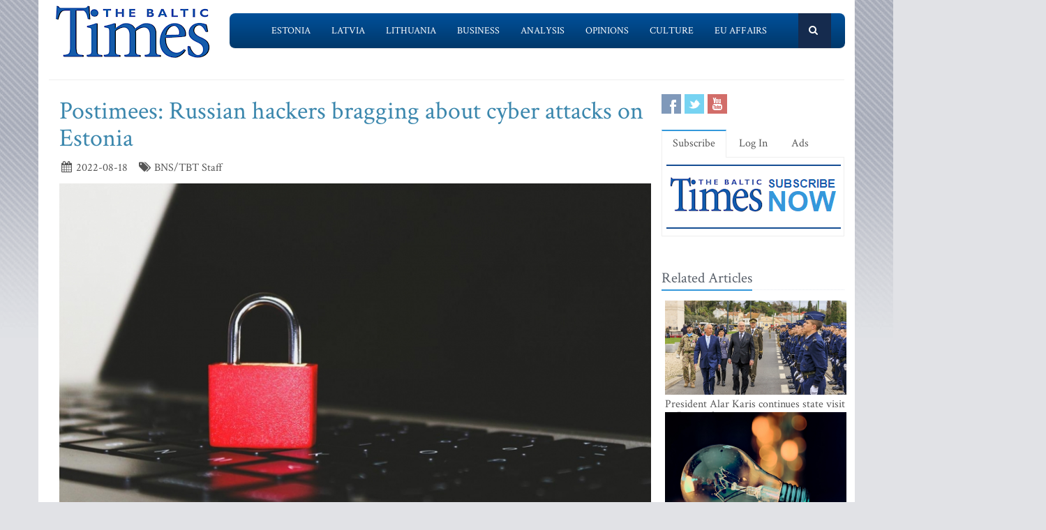

--- FILE ---
content_type: text/html; charset=UTF-8
request_url: https://www.baltictimes.com/postimees__russian_hackers_bragging_about_cyber_attacks_on_estonia/
body_size: 6948
content:
<!DOCTYPE html><html lang="en"><head> <meta charset="utf-8"> <title>Postimees: Russian hackers bragging about cyber attacks on Estonia</title> <meta name="description" content="TALLINN - Russian hackers who launched cyber attacks against Estonia after the Soviet tank in Narva was removed on Tuesday claimed on Wednesday ..."> <meta name="keywords" content="The Baltic Times"> <meta name="robots" content="index,follow"/> <meta name="viewport" content="width=device-width, initial-scale=1.0"> <meta name="google-site-verification" content="MGPkmUldIeTNg1H0neKWsrUDM7oC2IW9SJWciL3_5bE" /> <link rel="canonical" href="https://www.baltictimes.com/postimees__russian_hackers_bragging_about_cyber_attacks_on_estonia/"> <meta property="fb:app_id" content="155896714492863"/> <link rel="stylesheet" href="/assets/plugins/bootstrap/css/bootstrap.min.css"> <link rel="stylesheet" href="/assets/css/fe/style.css"> <link rel="stylesheet" href="/assets/plugins/font-awesome/css/font-awesome.css"> <link rel="stylesheet" href="/assets/plugins/flexslider/flexslider.css"> <link rel="stylesheet" href="/assets/css/fe/pages/page_search.css"> <link rel="stylesheet" href="/assets/css/fe/pages/page_magazine.css"> <link rel="stylesheet" href="/assets/css/fe/pages/page_pricing.css"> <link rel="stylesheet" href="/assets/css/fe/themes/blue.css" id="style_color"> <link rel="stylesheet" href="/assets/css/fe/themes/headers/header2-blue.css" id="style_color-header-2"> <link rel="stylesheet" href="/assets/css/fe/custom.css"> <style>.footer{ margin-top:-5px;}</style> <link rel="shortcut icon" href="/favicon.ico"> <script type="text/javascript" src="//s7.addthis.com/js/300/addthis_widget.js#pubid=ra-515ef6662e000476"></script><script async src="https://www.googletagmanager.com/gtag/js?id=G-NF8GBKGHGP"></script><script> window.dataLayer = window.dataLayer || []; function gtag(){dataLayer.push(arguments);} gtag('js', new Date()); gtag('config', 'G-NF8GBKGHGP');</script><script type="text/javascript"><![CDATA[//><!]]></script></head><body class="boxed-layout container"> <div class="header tbt-bg tbtv3dmenu" style="margin-top:25px;" > <div class="container"> <div class="row"> <div class="col-md-3 col-sm-10"> <a href="/"><img id="logo-header" src="/assets/graphics/fe/logo_main2.gif" alt="The Baltic Times"></a> </div> <div class="col-md-9" > <div class="row"> <div class="col-md-12"> <nav class="navbar navbar-default navbar-static-top" role="navigation"> <div class="container"> <ul class="nav navbar-nav"> <li><a name=""></a></li> <li><a href="/news_estonia/">Estonia</a></li> <li><a href="/news_latvia/">Latvia</a></li> <li><a href="/news_lithuania/">Lithuania</a></li> <li><a href="/news_business/">Business</a></li> <li><a href="/news_outlook/">Analysis</a></li> <li><a href="/news_opinion/">Opinions</a></li> <li><a href="/news_outabout/">Culture</a></li> <li><a href="/news_eu/">EU Affairs</a></li> <li><a name=""></a></li> <li><a class="search"><i class="icon-search search-btn">&nbsp;</i></a></li> </ul> <form action="https://www.baltictimes.com/search/" method="POST" name="searchk" id="searchk"> <div class="search-open"> <div class="input-group"> <input type="text" name="keyword" class="form-control" placeholder="Search"> <span class="input-group-btn"> <button class="btn-u" type="button" id="searchkb">Go</button> </span> </div> </div> </form> </div> </nav> </div> </div> </div> </div></div></div><div class="header tbt-bg tbtv3mmenu" style="margin-top:25px;min-width:340px;height:100px;" > <div class="navbar navbar-default" role="navigation"> <div class="container"> <div class="navbar-header"><button type="button" class="navbar-toggle" data-toggle="collapse" data-target=".navbar-responsive-collapse"> <span class="sr-only">Toggle navigation</span> <span class="icon-bar"></span> <span class="icon-bar"></span> <span class="icon-bar"></span></button><a class="navbar-brand" href="/"> <a href="/"><img id="logo-header" class="img-responsive" style="min-width:180px !important;" src="https://www.baltictimes.com//assets/graphics/fe/logo_mobile.png" alt="The Baltic Times"></a></a> </div> <div class="collapse navbar-collapse navbar-responsive-collapse"> <ul class="nav navbar-nav navbar-default"> <li class="col-xs-12"><a href="/news_estonia/">Estonia</a></li> <li class="col-xs-12"><a href="/news_latvia/">Latvia</a></li> <li class="col-xs-12"><a href="/news_lithuania/">Lithuania</a></li> <li class="col-xs-12"><a href="/news_business/">Business</a></li> <li class="col-xs-12"><a href="/news_outlook/">Analysis</a></li> <li class="col-xs-12"><a href="/news_opinion/">Opinions</a></li> <li class="col-xs-12"><a href="/news_outabout/">Culture</a></li> <li class="col-xs-12"><a href="/news_eu/">EU Affairs</a></li> <li class="col-xs-12"><a href="https://www.baltictimes.com/search/jcms/start/0/">Search</a></li> <li class="col-xs-12"><a href="/archive/">Archive</a></li> <li><a style="visibility: hidden;"></a></li> <li><a style="visibility: hidden;"></a></li> </ul> </div> </div> </div></div><div class="relight"> <div> </div> </div><div class="relight"> </div> <div class="container tbt-bg" id="tbt-main-container"> <div class="row"> <div class="col-md-12"><hr></div> </div> <div class="row magazine-page tbt-bg"> <div class="col-md-9"> <div class="container"> <div class="row"> <div class="col-md-9 tbt-atl"> <h1 id="tbt-main-header">Postimees: Russian hackers bragging about cyber attacks on Estonia</h1> <ul class="list-unstyled list-inline blog-info"> <li><i class="icon-calendar"></i> 2022-08-18</li> <li><i class="icon-tags"></i> BNS/TBT Staff</li> </ul> <div class="tbt-abig"> <div class="carousel slide carousel-v1" id="ctbtarticle"><div class="carousel-inner"><div class="item active"><a href="#"><img alt="" class="img-responsive margin-bottom-20" src="https://media.baltictimes.com/media/photos/155232_23232904162fe988651073_big.jpg"></a><div class="carousel-caption"><p></p></div></div></div></div><div class="row"><div class="col-md-11 tbtarticleb"><p>TALLINN - Russian hackers who launched cyber attacks against Estonia after the Soviet tank in Narva was removed on Tuesday claimed on Wednesday to have taken down Estonian e-services as well as payment services, Louna-Eesti Postimees reported.</p>&#13;&#10;&#13;&#10;<p>The Estonian Information System Authority (RIA) confirmed the attacks, but not their alleged scale.&nbsp;</p>&#13;&#10;&#13;&#10;<p>&quot;At the moment, there are large-scale problems with internet payments in Estonia,&quot; Runews24 reported on Wednesday afternoon, citing the hackers&#39; Telegram channel.</p>&#13;&#10;&#13;&#10;<p>According to these sources, the Russian hacker group KillNet mounted the cyber attacks in retaliation for the removal of the Narva tank and Soviet monuments. The hackers&#39; posts in Telegram come with screenshots of Estonian websites whose work was disrupted. For example, a screenshot taken from the website of the Estonian Transport Administration shows that the use of Mobile-ID is currently not available.</p>&#13;&#10;&#13;&#10;<p>RIA told Postimees that cyber attacks against Estonia have lasted for two days.</p>&#13;&#10;&#13;&#10;<p>&quot;Yesterday was calmer than expected in Estonian cyberspace,&quot; Tonu Tammer, executive director of CERT-EE at RIA, said. &quot;As far as we know, the ID-card auxiliary portal&nbsp;<a href="http://id.ee/" style="color: rgb(17, 85, 204);" target="_blank">id.ee</a>, which belongs to RIA, was targeted, and there were also attempts to disrupt a handful of state-related websites, but these attacks did not succeed.&quot;</p>&#13;&#10;&#13;&#10;<p>Tammer added that at the height of the two-and-a-half-hour denial of service attacks targeting the website&#39;s&nbsp;<a href="http://id.ee/" style="color: rgb(17, 85, 204);" target="_blank">id.ee</a>, more than 80,000 malicious inquiries per second were launched towards the website. On Wednesday the denial of service attacks continued on a larger scale and the range of targets was wider.</p>&#13;&#10;&#13;&#10;<p>&quot;It is quite likely that there will be times when a website is not immediately available,&quot; he said. &quot;Most of the attack attempts have remained attempts and have not had an impact on services.&quot;</p>&#13;&#10;&#13;&#10;<p>However, there are a few services that have been disrupted for a while, Tammer said. For example, the functioning of the website of the Tax and Customs Board website was disrupted for 70 minutes this afternoon.</p>&#13;&#10;&#13;&#10;<p>According to Tammer, Estonian e-services are better protected against attacks due to, among other things, the additional funding provided in spring.</p>&#13;&#10;&#13;&#10;<p>&quot;With this cash injection, RIA was able to put in place solutions to diffuse denial of service attacks. To ensure that the impact of such cyber attacks remains non-existent next year, it is necessary to fund the defensive measures on a standing basis. RIA&#39;s additional efforts to protect the state network have paid off, which is why the attacks have not had a major impact,&quot; the head of CERT-EE said.</p>&#13;&#10;</div></div> <center><script type="application/javascript" src="https://ced.sascdn.com/tag/3323/smart.js" async></script><div id="sas_73580_1"></div><script type="application/javascript"> var sas = sas || {}; sas.cmd = sas.cmd || []; sas.cmd.push( function () { sas.call( { siteId: 329843, pageId: 1162884, formatId: 73580, tagId: "sas_73580_1" }, { networkId: 3323, domain: "https://www14.smartadserver.com" /*, onNoad: function() {} */ } ); } );</script></center> </div> <div class="row"><div class="col-md-12">&nbsp;</div></div> <div class="row"><div class="col-md-12 margin-bottom-20" style="text-align:center;"><script async src="https://pagead2.googlesyndication.com/pagead/js/adsbygoogle.js"></script><ins class="adsbygoogle" style="display:inline-block;width:728px;height:90px" data-ad-client="ca-pub-9411694105221159" data-ad-slot="7164971027"></ins><script>(adsbygoogle = window.adsbygoogle || []).push({});</script></div></div> <div class="tab-v2"> <ul class="nav nav-tabs"> <li class="active"><a href="#home-1" data-toggle="tab">Comments</a></li> </ul> <div class="tab-content"> <div class="tab-pane active" id="home-1"> <div class="fb-comments" data-href="https://www.baltictimes.com/postimees__russian_hackers_bragging_about_cyber_attacks_on_estonia/" data-numposts="5" data-width="800" data-colorscheme="light"></div> </div> </div> </div> <div class="container" id="tbtsubx"> <div class="headline headline-md"><h2>Related Articles</h2></div> <div class="row"> <div class="col-md-3"> <div class="tbtthirdblock"> <div class="tbtthirdblock_img"><a href="/tartu-riga_train_line__low_profitability_and_infrequent_service/"><img class="img-responsive" src="https://media.baltictimes.com/media/photos/166390_8483040516960f0540c3aa_big.jpg" alt="Tartu-Riga train line: low profitability and infrequent service"></a></div> <a href="/tartu-riga_train_line__low_profitability_and_infrequent_service/"><h5 style="font-size:14px;">Tartu-Riga train line: low profitability and infrequent service</h5></a> </div> </div> <div class="col-md-3"> <div class="tbtthirdblock"> <div class="tbtthirdblock_img"><a href="/survey__people_hope_the_new_year_will_be_more_financially_successful/"><img class="img-responsive" src="https://media.baltictimes.com/media/photos/166375_742032469695d40bc5cf73_big.jpg" alt="Survey: People hope the new year will be more financially successful"></a></div> <a href="/survey__people_hope_the_new_year_will_be_more_financially_successful/"><h5 style="font-size:14px;">Survey: People hope the new year will be more financially successful</h5></a> </div> </div> <div class="col-md-3"> <div class="tbtthirdblock"> <div class="tbtthirdblock_img"><a href="/eu_delays_implementation_of_deforestation-free_products_regulation/"><img class="img-responsive" src="https://media.baltictimes.com/media/photos/166335_18955441306953d5c800282_big.jpg" alt="EU delays implementation of deforestation-free products regulation"></a></div> <a href="/eu_delays_implementation_of_deforestation-free_products_regulation/"><h5 style="font-size:14px;">EU delays implementation of deforestation-free products regulation</h5></a> </div> </div> </div> </div> </div> </div> </div> </div> <div class="col-md-3"> <div class="row"> <div class="magazine-posts col-md-12 col-md-6"> <ul class="social-icons social-icons-color"> <li><a rel="nofollow" href="https://www.facebook.com/TheBalticTimes" data-original-title="Facebook" class="social_facebook"></a></li> <li><a rel="nofollow" href="https://twitter.com/thebaltictimes/" data-original-title="Twitter" class="social_twitter"></a></li> <li><a rel="nofollow" href="https://www.youtube.com/channel/UC-tYVCHwIEJMuw1kiOzhOEQ/videos" data-original-title="Youtube" class="social_youtube"></a></li> </ul> </div> </div> <div class="tab-v2 margin-bottom-40"> <ul class="nav nav-tabs"> <li class="active"><a data-toggle="tab" href="#home-1">Subscribe</a></li> <li><a data-toggle="tab" href="#home-3">Log In</a></li> <li><a href="/advertise/">Ads</a></li> </ul> <div class="tab-content"> <div id="home-1" class="tab-pane active"> <center><a href="/subscribe/online/"><img alt="" id="tbt-subscribe-banner" src="https://www.baltictimes.com/assets/graphics/fe/subscribe.png"></a></center> </div> <div id="home-3" class="tab-pane magazine-sb-categories"> <div class="row"> <p>Please enter your username and password.</p> <form class="reg-page" id="login" action="https://www.baltictimes.com/login/" method="POST"> <input type="hidden" name="flag" value="1" /> <div class="input-group margin-bottom-20"> <span class="input-group-addon"><i class="icon-user"></i></span> <input type="text" name="username" id="username" placeholder="Username" class="form-control"> </div> <div class="input-group margin-bottom-20"> <span class="input-group-addon"><i class="icon-lock"></i></span> <input type="password" name="password" id="password" placeholder="Password" class="form-control"> </div> <div class="row"> <div class="col-md-6">&nbsp;<a class="color-green" id="tbt-forgot" href="https://www.baltictimes.com/password_reminder/">Forgot your password?</a></div> <div class="col-md-6"> <button class="btn-u pull-right" id="loginbutton" type="submit">Login</button> </div> </div> </form> </div> </div> </div> </div> <div class="row margin-bottom-10" id="tbt-bblock"> <div class="col-md-10"> <center></center> </div> </div> <div class="row margin-bottom-10" id="tbt-s-banner"> <div class="col-md-10"> <center></center> </div> </div> <div class="row margin-bottom-20" id="tbt-f-banner"> <div class="col-md-10"> <center></center> </div> </div> <div id="tbt-side-related" class="posts margin-bottom-40"><div class="headline headline-md"><h2>Related Articles</h2></div> <div class="row tbtsidemove"> <div class="tbtsideblock"> <div class="tbtsideblock_img"><a href="/president_alar_karis_continues_state_visit_to_portugal/"><img class="img-responsive" src="https://media.baltictimes.com/media/photos/166470_144871436696a3670c364a_big.jpg" alt="President Alar Karis continues state visit to Portugal"></a></div> <a href="/president_alar_karis_continues_state_visit_to_portugal/"><h5>President Alar Karis continues state visit to Portugal</h5></a> </div> </div> <div class="row tbtsidemove"> <div class="tbtsideblock"> <div class="tbtsideblock_img"><a href="/electricity_price_to_drop_on_friday__but_remains_nearly_three_times_higher_than_in_finland/"><img class="img-responsive" src="https://media.baltictimes.com/media/photos/166453_504199951696900293453c_big.jpg" alt="Electricity price to drop on Friday, but remains nearly three times higher than in Finland"></a></div> <a href="/electricity_price_to_drop_on_friday__but_remains_nearly_three_times_higher_than_in_finland/"><h5>Electricity price to drop on Friday, but remains nearly three times higher than in Finland</h5></a> </div> </div> <div class="row tbtsidemove"> <div class="tbtsideblock"> <div class="tbtsideblock_img"><a href="/canadian-estonian_partnership_to_focus_on_clean_energy/"><img class="img-responsive" src="https://media.baltictimes.com/media/photos/166434_8920396069667a7c74b7f_big.jpg" alt="Canadian-Estonian partnership to focus on clean energy"></a></div> <a href="/canadian-estonian_partnership_to_focus_on_clean_energy/"><h5>Canadian-Estonian partnership to focus on clean energy</h5></a> </div> </div> <div class="row tbtsidemove"> <div class="tbtsideblock"> <div class="tbtsideblock_img"><a href="/mkm__foreign_tourists_sustained_tourism_growth_through_the_autumn_season/"><img class="img-responsive" src="https://media.baltictimes.com/media/photos/166417_130250646696504b94c315_big.jpg" alt="MKM: Foreign tourists sustained tourism growth through the autumn season"></a></div> <a href="/mkm__foreign_tourists_sustained_tourism_growth_through_the_autumn_season/"><h5>MKM: Foreign tourists sustained tourism growth through the autumn season</h5></a> </div> </div></div><div class="row"><div class="col-xs-12">&nbsp;</div></div> </div> </div> </div><div class="footer"> <div class="container"> <div class="row"> <div class="col-md-6 md-margin-bottom-40"> <div class="headline"><h2>Subscribe!</h2></div> <p class="margin-bottom-25 md-margin-bottom-40"> A subscription to The Baltic Times is a cost-effective way of staying in touch with the latest Baltic news and views enabling you full access from anywhere with an Internet connection. <a href="https://www.baltictimes.com/subscribe/">Subscribe Now!</a> </p> <div class="headline"><h2>About The Baltic Times</h2></div> <p class="margin-bottom-25 md-margin-bottom-40"> The Baltic Times is an independent monthly newspaper that covers latest political, economic, business, and cultural events in Estonia, Latvia and Lithuania. Born of a merger between The Baltic Independent and The Baltic Observer in 1996, The Baltic Times continues to bring objective, comprehensive, and timely information to those with an interest in this rapidly developing area of the Baltic Sea region. <a id="txt-about-tbt-cl">Read more...</a> <span id="txt-about-tbt">Our news analysis and commentaries provide readers with insight essential to understanding the three Baltic countries and their neighbors. <br><br> <b>Publisher:</b> Gene Zolotarev<br><b>Editor in chief:</b> <a href="/cdn-cgi/l/email-protection#c3a6a7aab7acb183a1a2afb7aaa0b7aaaea6b0eda0acae">Linas Jegelevicius</a> </span> </p> <p class="margin-bottom-25 md-margin-bottom-40"> </p> </div> <div class="col-md-6"> <div class="headline"><h2>Contact Us</h2></div> <div class="row"> <div class="col-md-7"> <address> Editorial: <a href="/cdn-cgi/l/email-protection#[base64]">&#101;&#100;&#105;&#116;&#111;&#114;&#064;&#098;&#097;&#108;&#116;&#105;&#099;&#116;&#105;&#109;&#101;&#115;&#046;&#099;&#111;&#109;</a><br> Subscription: <a href="/cdn-cgi/l/email-protection#[base64]">&#115;&#117;&#098;&#115;&#099;&#114;&#105;&#112;&#116;&#105;&#111;&#110;&#064;&#098;&#097;&#108;&#116;&#105;&#099;&#116;&#105;&#109;&#101;&#115;&#046;&#099;&#111;&#109;</a><br> Advertising: <a href="/cdn-cgi/l/email-protection#[base64]">&#097;&#100;&#118;&#064;&#098;&#097;&#108;&#116;&#105;&#099;&#116;&#105;&#109;&#101;&#115;&#046;&#099;&#111;&#109;</a><br> <br> <br>SIA Baltic News Limited<br>Reg.#: 40003044365<br>Address: 1-5 Rupniecibas street, Riga, Latvia<br>Phone: +37167229978 </address> </div> <div class="col-md-1"></div> <div class="col-md-4"> <div class="row"> <div class="col-md-10"> </div> </div> <div class="row"> <div class="col-md-10"> </div> </div> </div> </div> <div class="headline"><h2>Stay Connected</h2></div> <ul class="social-icons"> <li><a rel="nofollow" href="https://www.facebook.com/TheBalticTimes" data-original-title="Facebook" class="social_facebook"></a></li> <li><a rel="nofollow" href="https://twitter.com/thebaltictimes/" data-original-title="Twitter" class="social_twitter"></a></li> <li><a rel="nofollow" href="https://www.youtube.com/channel/UC-tYVCHwIEJMuw1kiOzhOEQ/videos" data-original-title="Youtube" class="social_youtube"></a></li> </ul> </div> </div> </div></div><div class="copyright"> <div class="container"> <div class="row"> <div class="col-md-6"> <p class="copyright-space"> 2026 &copy; The Baltic Times /<a href="/cookies_policy/">Cookies Policy</a> <a href="https://www.baltictimes.com/privacy/">Privacy Policy</a><br> </p> </div> <div class="col-md-6"> <a href="/"> <img id="logo-footer" src="https://www.baltictimes.com//assets/graphics/fe/small-logo.png" class="pull-right" alt="" /> </a> </div> </div> </div></div><script data-cfasync="false" src="/cdn-cgi/scripts/5c5dd728/cloudflare-static/email-decode.min.js"></script><script type="text/javascript" src="/assets/plugins/jquery-3.4.1.min.js"></script><script type="text/javascript" src="/assets/plugins/jquery-migrate-1.4.1.min.js"></script><script type="text/javascript" src="/assets/plugins/bootstrap/js/bootstrap.min.js"></script><script type="text/javascript" src="/assets/plugins/hover-dropdown.min.js"></script><script type="text/javascript" src="/assets/plugins/back-to-top.js"></script><script type="text/javascript" src="/assets/plugins/flexslider/jquery.flexslider-min.js"></script><script type="text/javascript" src="/assets/js/fe/menutouch.js"></script><script type="text/javascript" src="/assets/js/fe/app.js"></script><script type="text/javascript" src="/assets/js/fe/fb.js"></script><script type="text/javascript"> jQuery(document).ready(function() { App.init(); App.initSliders(); $('#txt-about-tbt').hide(); $('#txt-about-tbt-cl').click(function(){ $('#txt-about-tbt-cl').hide(); $('#txt-about-tbt').fadeIn(3000); }); $("#searchfb").click(function(){ $("#searchf").submit(); }); $("#searchnib").click(function(){ $("#searchni").submit(); }); $("#searchnis").click(function(){ $("#searchsp").submit(); }); $("#searchkb").click(function(){ $("#searchk").submit(); }); $("#loginbutton").click(function(){ $("#login").submit(); }); $("#popup").fadeIn(3000);$("#popupclose").click(function(){ $("#popup").fadeOut(4000); }); $("#users_email").change(function(){ $("#usname").load( 'https://www.baltictimes.com/ajax/unamecheck.php', { 'users_email':$("#users_email").val(), } ).fadeIn(4000); }); $("#xtotal").load( 'https://www.baltictimes.com/ajax/discount.php', { 'discount':$("#discount").val(), 'url':$("#url").val(), 'users_membership':$("#users_membership").val(), } ).fadeIn(4000); $("#users_membership").change(function(){ $("#xtotal").load( 'https://www.baltictimes.com/ajax/discount.php', { 'discount':$("#discount").val(), 'url':$("#url").val(), 'users_membership':$("#users_membership").val(), } ).fadeIn(4000); }); $("#discount").change(function(){ $("#xtotal").load( 'https://www.baltictimes.com/ajax/discount.php', { 'discount':$("#discount").val(), 'url':$("#url").val(), 'users_membership':$("#users_membership").val(), } ).fadeIn(4000); }); $("#opencojm2").click(function(){ $(".relight").fadeIn(8000); }); $("#ppform").submit(); });</script><script defer src="https://static.cloudflareinsights.com/beacon.min.js/vcd15cbe7772f49c399c6a5babf22c1241717689176015" integrity="sha512-ZpsOmlRQV6y907TI0dKBHq9Md29nnaEIPlkf84rnaERnq6zvWvPUqr2ft8M1aS28oN72PdrCzSjY4U6VaAw1EQ==" data-cf-beacon='{"version":"2024.11.0","token":"ac66bc42d8394aed839525b3a9c5bc7a","server_timing":{"name":{"cfCacheStatus":true,"cfEdge":true,"cfExtPri":true,"cfL4":true,"cfOrigin":true,"cfSpeedBrain":true},"location_startswith":null}}' crossorigin="anonymous"></script>
<script>(function(){function c(){var b=a.contentDocument||a.contentWindow.document;if(b){var d=b.createElement('script');d.innerHTML="window.__CF$cv$params={r:'9c42be35fcb5a87d',t:'MTc2OTQ1OTE2Mg=='};var a=document.createElement('script');a.src='/cdn-cgi/challenge-platform/scripts/jsd/main.js';document.getElementsByTagName('head')[0].appendChild(a);";b.getElementsByTagName('head')[0].appendChild(d)}}if(document.body){var a=document.createElement('iframe');a.height=1;a.width=1;a.style.position='absolute';a.style.top=0;a.style.left=0;a.style.border='none';a.style.visibility='hidden';document.body.appendChild(a);if('loading'!==document.readyState)c();else if(window.addEventListener)document.addEventListener('DOMContentLoaded',c);else{var e=document.onreadystatechange||function(){};document.onreadystatechange=function(b){e(b);'loading'!==document.readyState&&(document.onreadystatechange=e,c())}}}})();</script></body></html>

--- FILE ---
content_type: text/html; charset=utf-8
request_url: https://www.google.com/recaptcha/api2/aframe
body_size: 266
content:
<!DOCTYPE HTML><html><head><meta http-equiv="content-type" content="text/html; charset=UTF-8"></head><body><script nonce="6RRimMghfe-Vv-STnAUPug">/** Anti-fraud and anti-abuse applications only. See google.com/recaptcha */ try{var clients={'sodar':'https://pagead2.googlesyndication.com/pagead/sodar?'};window.addEventListener("message",function(a){try{if(a.source===window.parent){var b=JSON.parse(a.data);var c=clients[b['id']];if(c){var d=document.createElement('img');d.src=c+b['params']+'&rc='+(localStorage.getItem("rc::a")?sessionStorage.getItem("rc::b"):"");window.document.body.appendChild(d);sessionStorage.setItem("rc::e",parseInt(sessionStorage.getItem("rc::e")||0)+1);localStorage.setItem("rc::h",'1769459166838');}}}catch(b){}});window.parent.postMessage("_grecaptcha_ready", "*");}catch(b){}</script></body></html>

--- FILE ---
content_type: application/javascript; charset=UTF-8
request_url: https://www.baltictimes.com/cdn-cgi/challenge-platform/h/b/scripts/jsd/d251aa49a8a3/main.js?
body_size: 8618
content:
window._cf_chl_opt={AKGCx8:'b'};~function(W8,Jz,JD,Jr,JR,JM,JI,Jf,JQ,W3){W8=S,function(i,J,Wx,W7,W,v){for(Wx={i:309,J:224,W:281,v:277,U:350,O:222,j:229,N:186,V:355,T:262,Y:268},W7=S,W=i();!![];)try{if(v=-parseInt(W7(Wx.i))/1*(-parseInt(W7(Wx.J))/2)+parseInt(W7(Wx.W))/3*(-parseInt(W7(Wx.v))/4)+parseInt(W7(Wx.U))/5*(-parseInt(W7(Wx.O))/6)+parseInt(W7(Wx.j))/7*(-parseInt(W7(Wx.N))/8)+-parseInt(W7(Wx.V))/9+parseInt(W7(Wx.T))/10+parseInt(W7(Wx.Y))/11,J===v)break;else W.push(W.shift())}catch(U){W.push(W.shift())}}(c,172570),Jz=this||self,JD=Jz[W8(399)],Jr={},Jr[W8(227)]='o',Jr[W8(403)]='s',Jr[W8(226)]='u',Jr[W8(356)]='z',Jr[W8(398)]='n',Jr[W8(216)]='I',Jr[W8(326)]='b',JR=Jr,Jz[W8(332)]=function(i,J,W,U,v1,v0,WL,Wi,O,N,V,T,Y,F,C){if(v1={i:244,J:306,W:397,v:364,U:233,O:397,j:422,N:351,V:188,T:422,Y:351,m:239,F:266,C:248,l:323,d:319,H:380,P:238,A:261,n:291},v0={i:423,J:323,W:291,v:371,U:291},WL={i:345,J:396,W:405,v:425},Wi=W8,O={'vhHcN':function(H,P){return H+P},'cOADb':function(H,P){return H===P},'IXqWy':function(H,P){return H(P)},'hxEjH':function(H,P){return H<P},'scujX':function(H,P){return H(P)},'ISvDX':function(H,P,A){return H(P,A)}},O[Wi(v1.i)](null,J)||J===void 0)return U;for(N=O[Wi(v1.J)](Jk,J),i[Wi(v1.W)][Wi(v1.v)]&&(N=N[Wi(v1.U)](i[Wi(v1.O)][Wi(v1.v)](J))),N=i[Wi(v1.j)][Wi(v1.N)]&&i[Wi(v1.V)]?i[Wi(v1.T)][Wi(v1.Y)](new i[(Wi(v1.V))](N)):function(H,WJ,P){for(WJ=Wi,H[WJ(v0.i)](),P=0;P<H[WJ(v0.J)];H[P]===H[O[WJ(v0.W)](P,1)]?H[WJ(v0.v)](O[WJ(v0.U)](P,1),1):P+=1);return H}(N),V='nAsAaAb'.split('A'),V=V[Wi(v1.m)][Wi(v1.F)](V),T=0;O[Wi(v1.C)](T,N[Wi(v1.l)]);Y=N[T],F=Jh(i,J,Y),O[Wi(v1.d)](V,F)?(C='s'===F&&!i[Wi(v1.H)](J[Y]),Wi(v1.P)===W+Y?j(W+Y,F):C||j(W+Y,J[Y])):O[Wi(v1.A)](j,O[Wi(v1.n)](W,Y),F),T++);return U;function j(H,P,Wt){Wt=S,Object[Wt(WL.i)][Wt(WL.J)][Wt(WL.W)](U,P)||(U[P]=[]),U[P][Wt(WL.v)](H)}},JM=W8(361)[W8(322)](';'),JI=JM[W8(239)][W8(266)](JM),Jz[W8(204)]=function(J,W,v7,v6,WW,v,U,O,j,N,Y,V){for(v7={i:249,J:231,W:358,v:252,U:201,O:269,j:290,N:323,V:358,T:231,Y:252,m:323,F:201,C:254,l:425,d:269,H:426,P:406,A:331,n:200,b:377,Z:243,K:236,a:344},v6={i:249},WW=W8,v={},v[WW(v7.i)]=function(T,Y){return T+Y},v[WW(v7.J)]=WW(v7.W),v[WW(v7.v)]=function(T,Y){return T===Y},v[WW(v7.U)]=function(T,Y){return Y===T},v[WW(v7.O)]=function(T,Y){return T+Y},U=v,O=Object[WW(v7.j)](W),j=0;j<O[WW(v7.N)];j++)if(WW(v7.V)===U[WW(v7.T)]){if(N=O[j],U[WW(v7.Y)]('f',N)&&(N='N'),J[N]){for(V=0;V<W[O[j]][WW(v7.m)];U[WW(v7.F)](-1,J[N][WW(v7.C)](W[O[j]][V]))&&(JI(W[O[j]][V])||J[N][WW(v7.l)](U[WW(v7.d)]('o.',W[O[j]][V]))),V++);}else J[N]=W[O[j]][WW(v7.H)](function(T,Wv){return Wv=WW,U[Wv(v6.i)]('o.',T)})}else Y={},Y[WW(v7.P)]=WW(v7.A),Y[WW(v7.n)]=v.r,Y[WW(v7.b)]=WW(v7.Z),W[WW(v7.K)][WW(v7.a)](Y,'*')},Jf=function(U8,U7,U6,U5,U4,U3,U1,vy,vX,vo,WO,J,W,U,O){return U8={i:251,J:428,W:330,v:369,U:270,O:176},U7={i:307,J:346,W:346,v:391,U:416,O:430,j:381,N:340,V:333,T:260,Y:430,m:372,F:274,C:425,l:430,d:189,H:237,P:418,A:353,n:402,b:271,Z:430,K:183,a:258,s:360,E:417,g:208,z:317,D:342,R:425,x:192,h:430},U6={i:317},U5={i:276,J:323},U4={i:294},U3={i:234,J:338,W:323,v:342,U:345,O:396,j:405,N:396,V:405,T:405,Y:294,m:179,F:393,C:228,l:274,d:234,H:425,P:325,A:341,n:348,b:359,Z:419,K:425,a:410,s:218,E:419,g:425,z:430,D:215,R:340,x:425,h:410,k:314,M:307,I:345,G:396,f:405,Q:220,o:253,e:253,X:374,y:425,B:416,L:294,c0:173,c1:340,c2:241,c3:425,c4:372,c5:256,c6:365,c7:419,c8:366,c9:294,cc:419,cS:300,ct:193,ci:289,cJ:425,cW:347,cv:386,cU:257,cO:223,cj:278,cp:425,cN:348,cw:424,cV:215,cT:199,cq:273,cu:304,cY:395,cm:425,cF:360},U1={i:410},vy={i:348},vX={i:205},vo={i:174,J:376,W:207,v:293,U:394,O:285,j:197,N:194,V:245,T:382,Y:414,m:339,F:225,C:174,l:305,d:343},WO=W8,J={'agGRN':WO(U8.i),'wPIdC':WO(U8.J),'jEtFb':function(j,N){return j|N},'IZNvW':function(j,N){return j==N},'BZgdY':function(j,N){return j(N)},'PaqSh':function(j,N){return N==j},'URJOn':function(j,N){return j<N},'YVofV':function(j,N){return N===j},'ZcPji':function(j,N){return j<N},'KsttI':function(j,N){return j>N},'LuAWx':function(j,N){return j<<N},'MZVKF':function(j,N){return j-N},'VcYFs':function(j,N){return N|j},'jpAqG':function(j,N){return j>N},'WRUzm':function(j,N){return j<<N},'wFEyQ':function(j,N){return j&N},'jCxdj':function(j,N){return j(N)},'bhGBz':function(j,N){return j!==N},'Sukva':function(j,N){return N===j},'hAKkX':WO(U8.W),'VwoOH':function(j,N){return j-N},'rRTQd':function(j,N){return j(N)},'jjEvk':function(j,N){return j>N},'uOJtb':function(j,N){return j==N},'baJXO':function(j,N){return j(N)},'iZAdL':WO(U8.v),'PhefI':function(j,N){return j<<N},'mCjDq':function(j,N){return N==j},'eYUDs':function(j,N){return j<N},'XTmsj':function(j,N){return j==N},'TGovr':function(j,N){return j-N},'rDuyU':function(j,N){return j==N},'BAYBr':function(j,N){return j-N},'ZZNLe':function(j,N){return N==j},'CExxa':function(j,N){return j+N},'DgGnv':function(j,N){return N!=j},'cAGnF':function(j,N){return N*j},'hlHqZ':function(j,N){return j<N},'XwYtp':function(j,N){return N&j},'DqePu':function(j,N){return N==j},'WZnBV':function(j,N){return N*j},'mDHMp':function(j,N){return j<N},'SqjpT':function(j,N){return N&j},'IZJBq':function(j,N){return j<N},'qcfyL':function(j,N){return j(N)},'RsQdN':function(j,N){return j-N},'ryZOq':function(j,N){return j==N},'dfEVN':function(j,N){return N===j},'fakDy':function(j,N){return j+N}},W=String[WO(U8.U)],U={'h':function(j,vQ,Wj,N,V,Y,m,d,H){return(vQ={i:315,J:342},Wj=WO,N={},N[Wj(vo.i)]=J[Wj(vo.J)],V=N,J[Wj(vo.W)]===Wj(vo.v))?(Y=j[Wj(vo.U)](Wj(vo.O)),Y[Wj(vo.j)]=Wj(vo.N),Y[Wj(vo.V)]='-1',N[Wj(vo.T)][Wj(vo.Y)](Y),m=Y[Wj(vo.m)],d={},d=V(m,m,'',d),d=T(m,m[Wj(vo.F)]||m[V[Wj(vo.C)]],'n.',d),d=Y(m,Y[Wj(vo.l)],'d.',d),m[Wj(vo.T)][Wj(vo.d)](Y),H={},H.r=d,H.e=null,H):null==j?'':U.g(j,6,function(Y,Wp){return Wp=Wj,Wp(vQ.i)[Wp(vQ.J)](Y)})},'g':function(j,N,V,WT,T,Y,F,C,H,P,A,Z,K,s,E,z,D,R,x){if(WT=WO,T={'rpuwD':function(M,I){return M<I},'BEQve':function(M,I,WN){return WN=S,J[WN(vX.i)](M,I)},'QSkYg':function(M,I,Ww){return Ww=S,J[Ww(vy.i)](M,I)},'FpAuB':function(M,I){return M<<I},'ubSFa':function(M,I){return M&I},'ByRdV':function(M,I){return M-I},'MSBpV':function(M,I,WV){return WV=S,J[WV(U1.i)](M,I)}},J[WT(U3.i)](null,j))return'';for(F={},C={},H='',P=2,A=3,Z=2,K=[],s=0,E=0,z=0;J[WT(U3.J)](z,j[WT(U3.W)]);z+=1)if(D=j[WT(U3.v)](z),Object[WT(U3.U)][WT(U3.O)][WT(U3.j)](F,D)||(F[D]=A++,C[D]=!0),R=H+D,Object[WT(U3.U)][WT(U3.N)][WT(U3.V)](F,R))H=R;else{if(Object[WT(U3.U)][WT(U3.O)][WT(U3.T)](C,H)){if(256>H[WT(U3.Y)](0)){if(J[WT(U3.m)](WT(U3.F),WT(U3.C))){if(O=!![],!j())return;N(function(I){Y(D,I)})}else{for(Y=0;J[WT(U3.l)](Y,Z);s<<=1,J[WT(U3.d)](E,N-1)?(E=0,K[WT(U3.H)](V(s)),s=0):E++,Y++);for(x=H[WT(U3.Y)](0),Y=0;J[WT(U3.P)](8,Y);s=J[WT(U3.A)](s,1)|1&x,J[WT(U3.n)](E,J[WT(U3.b)](N,1))?(E=0,K[WT(U3.H)](V(s)),s=0):E++,x>>=1,Y++);}}else{for(x=1,Y=0;Y<Z;s=J[WT(U3.Z)](s<<1,x),N-1==E?(E=0,K[WT(U3.K)](J[WT(U3.a)](V,s)),s=0):E++,x=0,Y++);for(x=H[WT(U3.Y)](0),Y=0;J[WT(U3.s)](16,Y);s=J[WT(U3.E)](s<<1,x&1.54),N-1==E?(E=0,K[WT(U3.g)](V(s)),s=0):E++,x>>=1,Y++);}P--,P==0&&(P=Math[WT(U3.z)](2,Z),Z++),delete C[H]}else for(x=F[H],Y=0;Y<Z;s=J[WT(U3.D)](s,1)|J[WT(U3.R)](x,1),N-1==E?(E=0,K[WT(U3.x)](J[WT(U3.h)](V,s)),s=0):E++,x>>=1,Y++);H=(P--,0==P&&(P=Math[WT(U3.z)](2,Z),Z++),F[R]=A++,J[WT(U3.k)](String,D))}if(J[WT(U3.M)]('',H)){if(Object[WT(U3.I)][WT(U3.G)][WT(U3.f)](C,H)){if(256>H[WT(U3.Y)](0)){if(J[WT(U3.Q)](J[WT(U3.o)],J[WT(U3.e)])){for(Y=0;Y<Z;s<<=1,E==J[WT(U3.X)](N,1)?(E=0,K[WT(U3.y)](J[WT(U3.B)](V,s)),s=0):E++,Y++);for(x=H[WT(U3.L)](0),Y=0;J[WT(U3.c0)](8,Y);s=s<<1|J[WT(U3.c1)](x,1),J[WT(U3.c2)](E,N-1)?(E=0,K[WT(U3.c3)](J[WT(U3.c4)](V,s)),s=0):E++,x>>=1,Y++);}else J()}else if(J[WT(U3.c5)]!==WT(U3.c6)){for(x=1,Y=0;Y<Z;s=J[WT(U3.c7)](J[WT(U3.c8)](s,1),x),N-1==E?(E=0,K[WT(U3.x)](V(s)),s=0):E++,x=0,Y++);for(x=H[WT(U3.c9)](0),Y=0;16>Y;s=J[WT(U3.cc)](s<<1.27,x&1.48),J[WT(U3.n)](E,N-1)?(E=0,K[WT(U3.g)](V(s)),s=0):E++,x>>=1,Y++);}else{for(I=1,G=0;T[WT(U3.cS)](K,Q);Z=T[WT(U3.ct)](X<<1,y),T[WT(U3.ci)](B,L-1)?(c0=0,c1[WT(U3.cJ)](c2(c3)),c4=0):c5++,c6=0,o++);for(c7=c8[WT(U3.c9)](0),c9=0;16>cc;ct=T[WT(U3.cW)](ci,1)|T[WT(U3.cv)](cJ,1),T[WT(U3.ci)](cW,T[WT(U3.cU)](cv,1))?(cU=0,cO[WT(U3.H)](T[WT(U3.cO)](cj,cp)),cN=0):cw++,cV>>=1,cS++);}P--,J[WT(U3.cj)](0,P)&&(P=Math[WT(U3.z)](2,Z),Z++),delete C[H]}else for(x=F[H],Y=0;Y<Z;s=s<<1|x&1,E==N-1?(E=0,K[WT(U3.cp)](J[WT(U3.a)](V,s)),s=0):E++,x>>=1,Y++);P--,J[WT(U3.cN)](0,P)&&Z++}for(x=2,Y=0;J[WT(U3.cw)](Y,Z);s=J[WT(U3.cV)](s,1)|1.15&x,J[WT(U3.cT)](E,J[WT(U3.cq)](N,1))?(E=0,K[WT(U3.x)](V(s)),s=0):E++,x>>=1,Y++);for(;;)if(s<<=1,J[WT(U3.cu)](E,J[WT(U3.cY)](N,1))){K[WT(U3.cm)](V(s));break}else E++;return K[WT(U3.cF)]('')},'j':function(j,Wq){return Wq=WO,null==j?'':J[Wq(U5.i)]('',j)?null:U.i(j[Wq(U5.J)],32768,function(N,Wu){return Wu=Wq,j[Wu(U4.i)](N)})},'i':function(j,N,V,Wm,T,Y,F,C,H,P,A,Z,K,s,E,z,D,x,R){if(Wm=WO,T={'wlUjy':function(M,I,WY){return WY=S,J[WY(U6.i)](M,I)}},J[Wm(U7.i)](Wm(U7.J),Wm(U7.W)))return T[Wm(U7.v)]('o.',J);else{for(Y=[],F=4,C=4,H=3,P=[],K=J[Wm(U7.U)](V,0),s=N,E=1,A=0;3>A;Y[A]=A,A+=1);for(z=0,D=Math[Wm(U7.O)](2,2),Z=1;D!=Z;R=s&K,s>>=1,0==s&&(s=N,K=V(E++)),z|=Z*(0<R?1:0),Z<<=1);switch(z){case 0:for(z=0,D=Math[Wm(U7.O)](2,8),Z=1;J[Wm(U7.j)](Z,D);R=J[Wm(U7.N)](K,s),s>>=1,0==s&&(s=N,K=V(E++)),z|=J[Wm(U7.V)](J[Wm(U7.T)](0,R)?1:0,Z),Z<<=1);x=W(z);break;case 1:for(z=0,D=Math[Wm(U7.Y)](2,16),Z=1;J[Wm(U7.j)](Z,D);R=s&K,s>>=1,0==s&&(s=N,K=J[Wm(U7.m)](V,E++)),z|=J[Wm(U7.V)](J[Wm(U7.F)](0,R)?1:0,Z),Z<<=1);x=W(z);break;case 2:return''}for(A=Y[3]=x,P[Wm(U7.C)](x);;){if(E>j)return'';for(z=0,D=Math[Wm(U7.l)](2,H),Z=1;D!=Z;R=J[Wm(U7.d)](K,s),s>>=1,J[Wm(U7.H)](0,s)&&(s=N,K=V(E++)),z|=J[Wm(U7.P)](J[Wm(U7.A)](0,R)?1:0,Z),Z<<=1);switch(x=z){case 0:for(z=0,D=Math[Wm(U7.Y)](2,8),Z=1;D!=Z;R=J[Wm(U7.n)](K,s),s>>=1,0==s&&(s=N,K=V(E++)),z|=(J[Wm(U7.b)](0,R)?1:0)*Z,Z<<=1);Y[C++]=W(z),x=C-1,F--;break;case 1:for(z=0,D=Math[Wm(U7.Z)](2,16),Z=1;Z!=D;R=s&K,s>>=1,s==0&&(s=N,K=J[Wm(U7.K)](V,E++)),z|=Z*(0<R?1:0),Z<<=1);Y[C++]=W(z),x=J[Wm(U7.a)](C,1),F--;break;case 2:return P[Wm(U7.s)]('')}if(J[Wm(U7.E)](0,F)&&(F=Math[Wm(U7.Z)](2,H),H++),Y[x])x=Y[x];else if(J[Wm(U7.g)](x,C))x=J[Wm(U7.z)](A,A[Wm(U7.D)](0));else return null;P[Wm(U7.R)](x),Y[C++]=J[Wm(U7.x)](A,x[Wm(U7.D)](0)),F--,A=x,F==0&&(F=Math[Wm(U7.h)](2,H),H++)}}}},O={},O[WO(U8.O)]=U.h,O}(),JQ=null,W3=W2(),W5();function Jh(i,J,W,WG,Wc,U,O,j){U=(WG={i:420,J:411,W:227,v:181,U:206,O:235,j:211,N:422,V:408,T:310},Wc=W8,{'emfsV':Wc(WG.i),'oJdqz':Wc(WG.J),'VcuUt':function(N,V,T){return N(V,T)}});try{O=J[W]}catch(N){return'i'}if(O==null)return void 0===O?'u':'x';if(Wc(WG.W)==typeof O)try{if(Wc(WG.v)===U[Wc(WG.U)])return'i';else if(U[Wc(WG.O)]==typeof O[Wc(WG.j)])return O[Wc(WG.j)](function(){}),'p'}catch(T){}return i[Wc(WG.N)][Wc(WG.V)](O)?'a':O===i[Wc(WG.N)]?'D':O===!0?'T':!1===O?'F':(j=typeof O,Wc(WG.J)==j?U[Wc(WG.T)](Jx,i,O)?'N':'f':JR[j]||'?')}function JX(UU,Wd,i){return UU={i:219},Wd=W8,i={'jGUSy':function(J){return J()}},i[Wd(UU.i)](Je)!==null}function Jx(J,W,Wk,W9,v,U){return Wk={i:392,J:392,W:357,v:357,U:345,O:190,j:405,N:254,V:354},W9=W8,v={},v[W9(Wk.i)]=function(O,j){return O instanceof j},U=v,U[W9(Wk.J)](W,J[W9(Wk.W)])&&0<J[W9(Wk.v)][W9(Wk.U)][W9(Wk.O)][W9(Wk.j)](W)[W9(Wk.N)](W9(Wk.V))}function W4(v,U,Uk,Wg,O,j,N,V,T,Y,m,F,C){if(Uk={i:367,J:413,W:267,v:198,U:383,O:407,j:407,N:368,V:255,T:283,Y:180,m:259,F:279,C:209,l:286,d:284,H:265,P:370,A:182,n:182,b:415,Z:301,K:255,a:352,s:324,E:246,g:292,z:406,D:321,R:329,x:176},Wg=W8,O={'VjidX':function(l,d){return l(d)},'MmkQB':function(l,d){return l+d},'vvutY':Wg(Uk.i)},!O[Wg(Uk.J)](JB,0))return![];N=(j={},j[Wg(Uk.W)]=v,j[Wg(Uk.v)]=U,j);try{V=Jz[Wg(Uk.U)],T=O[Wg(Uk.O)](O[Wg(Uk.j)](O[Wg(Uk.N)],Jz[Wg(Uk.V)][Wg(Uk.T)]),Wg(Uk.Y))+V.r+Wg(Uk.m),Y=new Jz[(Wg(Uk.F))](),Y[Wg(Uk.C)](Wg(Uk.l),T),Y[Wg(Uk.d)]=2500,Y[Wg(Uk.H)]=function(){},m={},m[Wg(Uk.P)]=Jz[Wg(Uk.V)][Wg(Uk.P)],m[Wg(Uk.A)]=Jz[Wg(Uk.V)][Wg(Uk.n)],m[Wg(Uk.b)]=Jz[Wg(Uk.V)][Wg(Uk.b)],m[Wg(Uk.Z)]=Jz[Wg(Uk.K)][Wg(Uk.a)],m[Wg(Uk.s)]=W3,F=m,C={},C[Wg(Uk.E)]=N,C[Wg(Uk.g)]=F,C[Wg(Uk.z)]=Wg(Uk.D),Y[Wg(Uk.R)](Jf[Wg(Uk.x)](C))}catch(l){}}function W5(UL,UB,UX,Wz,i,J,W,v,U){if(UL={i:213,J:303,W:383,v:375,U:379,O:411,j:191,N:280,V:433,T:295,Y:263,m:389,F:308},UB={i:191,J:362,W:433,v:295,U:308,O:318},UX={i:362,J:196,W:196,v:412,U:387},Wz=W8,i={'DESbI':function(O){return O()},'pDfWa':function(O,j){return O(j)},'jdGYU':function(O,j){return j!==O},'qlIbN':Wz(UL.i),'pPvLG':function(O,j){return O(j)},'GkQXf':function(O){return O()},'VpNbJ':function(O){return O()},'oTLys':Wz(UL.J)},J=Jz[Wz(UL.W)],!J){if(Wz(UL.v)===Wz(UL.U))typeof U===Wz(UL.O)&&V(T),i[Wz(UL.j)](N);else return}if(!i[Wz(UL.N)](W0))return;(W=![],v=function(WD){if(WD=Wz,!W){if(W=!![],!W0()){if(i[WD(UX.i)](i[WD(UX.J)],i[WD(UX.W)]))i[WD(UX.v)](W,v);else return}i[WD(UX.U)](Jo,function(N){W6(J,N)})}},JD[Wz(UL.V)]!==Wz(UL.T))?v():Jz[Wz(UL.Y)]?JD[Wz(UL.Y)](i[Wz(UL.m)],v):(U=JD[Wz(UL.F)]||function(){},JD[Wz(UL.F)]=function(Wr){Wr=Wz,i[Wr(UB.i)](U),i[Wr(UB.J)](JD[Wr(UB.W)],Wr(UB.v))&&(JD[Wr(UB.U)]=U,i[Wr(UB.O)](v))})}function W1(i,J,UD,Uz,Ug,UE,WZ,W,v,U,O){UD={i:284,J:409,W:221,v:429,U:286,O:383,j:217,N:255,V:279,T:209,Y:432,m:367,F:255,C:283,l:184,d:349,H:265,P:282,A:275,n:320,b:384,Z:384,K:335,a:384,s:349,E:329,g:176,z:177},Uz={i:334,J:203,W:400,v:431},Ug={i:378,J:385,W:232,v:294,U:214,O:425,j:264,N:294,V:311,T:363,Y:212,m:425,F:312,C:425,l:187,d:294,H:240,P:430,A:316,n:202,b:288,Z:243,K:388,a:272,s:202},UE={i:421,J:297},WZ=W8,W={'gRRdE':function(j,N){return j(N)},'LxIwj':WZ(UD.i),'LcEtb':function(j,N){return j>N},'whAjv':function(j,N){return j-N},'KdGUA':function(j,N){return j(N)},'gfQzf':function(j,N){return j<<N},'LHbcb':function(j,N){return N&j},'HKbHK':function(j,N){return j==N},'pYrfZ':function(j,N){return j<N},'LDQDS':function(j,N){return j(N)},'WuaNL':function(j,N){return N|j},'tlMNA':WZ(UD.J),'YbhTa':WZ(UD.W),'TMWZG':function(j,N){return j>=N},'KDYsW':function(j,N){return j(N)},'pVEfH':function(j,N){return j(N)},'gwVJe':WZ(UD.v),'csNNm':function(j,N){return j(N)},'CFFAa':WZ(UD.U),'JCGUa':function(j){return j()}},v=Jz[WZ(UD.O)],console[WZ(UD.j)](Jz[WZ(UD.N)]),U=new Jz[(WZ(UD.V))](),U[WZ(UD.T)](W[WZ(UD.Y)],WZ(UD.m)+Jz[WZ(UD.F)][WZ(UD.C)]+WZ(UD.l)+v.r),v[WZ(UD.d)]&&(U[WZ(UD.i)]=5e3,U[WZ(UD.H)]=function(WK){WK=WZ,W[WK(UE.i)](J,W[WK(UE.J)])}),U[WZ(UD.P)]=function(Wa,N){if(Wa=WZ,W[Wa(Ug.i)]===W[Wa(Ug.J)]){if(W[Wa(Ug.W)](256,cp[Wa(Ug.v)](0))){for(Sw=0;SV<ST;Su<<=1,SY==W[Wa(Ug.U)](Sm,1)?(SF=0,SC[Wa(Ug.O)](W[Wa(Ug.j)](Sl,Sd)),SH=0):SP++,Sq++);for(N=SA[Wa(Ug.N)](0),Sn=0;8>Sb;SK=W[Wa(Ug.V)](Sa,1)|W[Wa(Ug.T)](N,1),W[Wa(Ug.Y)](Ss,SE-1)?(Sg=0,Sz[Wa(Ug.m)](W[Wa(Ug.j)](SD,Sr)),SR=0):Sx++,N>>=1,SZ++);}else{for(N=1,Sh=0;W[Wa(Ug.F)](Sk,SM);SG=W[Wa(Ug.V)](Sf,1)|N,SQ==So-1?(Se=0,SX[Wa(Ug.C)](W[Wa(Ug.l)](Sy,SB)),SL=0):t0++,N=0,SI++);for(N=t1[Wa(Ug.d)](0),t2=0;16>t3;t5=W[Wa(Ug.H)](t6<<1.3,N&1.36),t8-1==t7?(t9=0,tc[Wa(Ug.C)](tS(tt)),ti=0):tJ++,N>>=1,t4++);}SJ--,0==SW&&(Sv=SU[Wa(Ug.P)](2,SO),Sj++),delete Sp[SN]}else W[Wa(Ug.A)](U[Wa(Ug.n)],200)&&U[Wa(Ug.n)]<300?W[Wa(Ug.b)](J,Wa(Ug.Z)):W[Wa(Ug.K)](J,Wa(Ug.a)+U[Wa(Ug.s)])},U[WZ(UD.A)]=function(Ws){Ws=WZ,W[Ws(Uz.i)]!==Ws(Uz.J)?W[Ws(Uz.W)](J,Ws(Uz.v)):J()},O={'t':W[WZ(UD.n)](JL),'lhr':JD[WZ(UD.b)]&&JD[WZ(UD.Z)][WZ(UD.K)]?JD[WZ(UD.a)][WZ(UD.K)]:'','api':v[WZ(UD.s)]?!![]:![],'c':JX(),'payload':i},U[WZ(UD.E)](Jf[WZ(UD.g)](JSON[WZ(UD.z)](O)))}function W6(v,U,O0,WR,O,j,N,V){if(O0={i:373,J:243,W:195,v:331,U:230,O:178,j:349,N:373,V:406,T:200,Y:377,m:373,F:236,C:344,l:195,d:200,H:250,P:236},WR=W8,O={},O[WR(O0.i)]=WR(O0.J),O[WR(O0.W)]=WR(O0.v),O[WR(O0.U)]=WR(O0.O),j=O,!v[WR(O0.j)])return;U===j[WR(O0.N)]?(N={},N[WR(O0.V)]=WR(O0.v),N[WR(O0.T)]=v.r,N[WR(O0.Y)]=j[WR(O0.m)],Jz[WR(O0.F)][WR(O0.C)](N,'*')):(V={},V[WR(O0.V)]=j[WR(O0.l)],V[WR(O0.d)]=v.r,V[WR(O0.Y)]=j[WR(O0.U)],V[WR(O0.H)]=U,Jz[WR(O0.P)][WR(O0.C)](V,'*'))}function Je(UW,Wl,i,J){return UW={i:383,J:398},Wl=W8,i=Jz[Wl(UW.i)],!i?null:(J=i.i,typeof J!==Wl(UW.J)||J<30)?null:J}function Jk(i,Wf,WS,J){for(Wf={i:233,J:290,W:175},WS=W8,J=[];i!==null;J=J[WS(Wf.i)](Object[WS(Wf.J)](i)),i=Object[WS(Wf.W)](i));return J}function JB(i,Uw,WA){return Uw={i:185},WA=W8,Math[WA(Uw.i)]()<i}function W2(Ur,WE){return Ur={i:287},WE=W8,crypto&&crypto[WE(Ur.i)]?crypto[WE(Ur.i)]():''}function S(t,i,J,W){return t=t-173,J=c(),W=J[t],W}function W0(Uu,Wb,J,W,v,U,O){return Uu={i:337,J:302,W:298},Wb=W8,J={},J[Wb(Uu.i)]=function(j,N){return j>N},W=J,v=3600,U=JL(),O=Math[Wb(Uu.J)](Date[Wb(Uu.W)]()/1e3),W[Wb(Uu.i)](O-U,v)?![]:!![]}function Jo(i,UJ,Ui,WF,J,W){UJ={i:411,J:210,W:328,v:336,U:427},Ui={i:313,J:390,W:247},WF=W8,J={'AmsXa':function(v,U){return U===v},'pauHw':WF(UJ.i),'JycLS':function(v,U){return v(U)},'ypQrx':function(v,U,O){return v(U,O)},'cmDcI':function(v,U,O){return v(U,O)},'JuKmL':WF(UJ.J)},W=JG(),J[WF(UJ.W)](W1,W.r,function(v,WC){WC=WF,J[WC(Ui.i)](typeof i,J[WC(Ui.J)])&&J[WC(Ui.W)](i,v),Jy()}),W.e&&J[WF(UJ.v)](W4,J[WF(UJ.U)],W.e)}function JG(v9,WU,W,v,U,O,j,N){W=(v9={i:225,J:251,W:394,v:285,U:197,O:194,j:245,N:382,V:414,T:339,Y:296,m:327,F:404,C:305,l:343},WU=W8,{'rScLT':function(V,T,Y,m,F){return V(T,Y,m,F)},'ULfpU':WU(v9.i),'QyHxf':WU(v9.J)});try{return v=JD[WU(v9.W)](WU(v9.v)),v[WU(v9.U)]=WU(v9.O),v[WU(v9.j)]='-1',JD[WU(v9.N)][WU(v9.V)](v),U=v[WU(v9.T)],O={},O=W[WU(v9.Y)](pRIb1,U,U,'',O),O=pRIb1(U,U[W[WU(v9.m)]]||U[W[WU(v9.F)]],'n.',O),O=pRIb1(U,v[WU(v9.C)],'d.',O),JD[WU(v9.N)][WU(v9.l)](v),j={},j.r=O,j.e=null,j}catch(V){return N={},N.r={},N.e=V,N}}function JL(UT,Wn,i,J){return UT={i:383,J:302,W:401},Wn=W8,i={'KHYZO':function(W,v){return W(v)}},J=Jz[Wn(UT.i)],Math[Wn(UT.J)](+i[Wn(UT.W)](atob,J.t))}function c(O1){return O1='splice,baJXO,dQERp,VwoOH,Pqzjn,agGRN,event,tlMNA,efUby,isNaN,DgGnv,body,__CF$cv$params,location,YbhTa,ubSFa,pPvLG,pVEfH,oTLys,pauHw,wlUjy,dewXW,wAaaf,createElement,BAYBr,hasOwnProperty,Object,number,document,csNNm,KHYZO,SqjpT,string,QyHxf,call,source,MmkQB,isArray,ZQrIR,BZgdY,function,pDfWa,VjidX,appendChild,LRmiB4,rRTQd,ryZOq,WZnBV,VcYFs,AuQSX,gRRdE,Array,sort,eYUDs,push,map,JuKmL,VXpHp,jrMfh,pow,xhr-error,CFFAa,readyState,jjEvk,NWXPR,getPrototypeOf,OPGfv,stringify,error,YVofV,/b/ov1/0.27182631540217106:1769455707:A0Oq0StZoGeGfoZY3fUAbcPxuqcwuoNKJEXwVE6C97k/,AlLNp,SSTpq3,qcfyL,/jsd/oneshot/d251aa49a8a3/0.27182631540217106:1769455707:A0Oq0StZoGeGfoZY3fUAbcPxuqcwuoNKJEXwVE6C97k/,random,164344OCPcCh,LDQDS,Set,XwYtp,toString,DESbI,fakDy,BEQve,display: none,UyxuN,qlIbN,style,TYlZ6,XTmsj,sid,tFqUp,status,ORyVJ,rxvNi8,jEtFb,emfsV,wPIdC,dfEVN,open,error on cf_chl_props,catch,HKbHK,dDryp,whAjv,WRUzm,bigint,log,jpAqG,jGUSy,Sukva,yKzdz,26976EPhcUD,MSBpV,14OEdMAc,clientInformation,undefined,object,wmkWL,7MGHxrl,LKbaP,ShsbH,LcEtb,concat,PaqSh,oJdqz,parent,DqePu,d.cookie,includes,WuaNL,uOJtb,CRnwL,success,cOADb,tabIndex,errorInfoObject,JycLS,hxEjH,jzbCa,detail,navigator,RQobU,hAKkX,indexOf,_cf_chl_opt,iZAdL,ByRdV,RsQdN,/invisible/jsd,hlHqZ,ISvDX,836380XsCthc,addEventListener,KdGUA,ontimeout,bind,AdeF3,6880236OtvDRu,iHmjo,fromCharCode,IZJBq,http-code:,TGovr,ZcPji,onerror,ZZNLe,290996jsBejN,mCjDq,XMLHttpRequest,VpNbJ,12GwuhRx,onload,AKGCx8,timeout,iframe,POST,randomUUID,KDYsW,QSkYg,keys,vhHcN,chctx,LHavT,charCodeAt,loading,rScLT,LxIwj,now,Lwhws,rpuwD,pkLOA2,floor,DOMContentLoaded,rDuyU,contentDocument,IXqWy,bhGBz,onreadystatechange,6453HjZqve,VcuUt,gfQzf,pYrfZ,AmsXa,jCxdj,qmlJW6cRndViyNX2YZw8SUOfp+gobCAQIM$krF1jTBvDH54G3-xL90hKteu7zaEPs,TMWZG,CExxa,GkQXf,scujX,JCGUa,jsd,split,length,JBxy9,KsttI,boolean,ULfpU,ypQrx,send,bYynz,cloudflare-invisible,pRIb1,cAGnF,gwVJe,href,cmDcI,oIZYC,URJOn,contentWindow,wFEyQ,LuAWx,charAt,removeChild,postMessage,prototype,doqTF,FpAuB,IZNvW,api,110oQuRhC,from,aUjz8,mDHMp,[native code],1541376XySEhr,symbol,Function,TTAuq,MZVKF,join,_cf_chl_opt;JJgc4;PJAn2;kJOnV9;IWJi4;OHeaY1;DqMg0;FKmRv9;LpvFx1;cAdz2;PqBHf2;nFZCC5;ddwW5;pRIb1;rxvNi8;RrrrA2;erHi9,jdGYU,LHbcb,getOwnPropertyNames,CQUiJ,PhefI,/cdn-cgi/challenge-platform/h/,vvutY,CIAzB,CnwA5'.split(','),c=function(){return O1},c()}function Jy(UN,Up,WH,i,J){if(UN={i:242},Up={i:299},WH=W8,i={'Lwhws':function(W){return W()},'CRnwL':function(W,v){return v===W}},J=Je(),i[WH(UN.i)](J,null))return;JQ=(JQ&&clearTimeout(JQ),setTimeout(function(WP){WP=WH,i[WP(Up.i)](Jo)},1e3*J))}}()